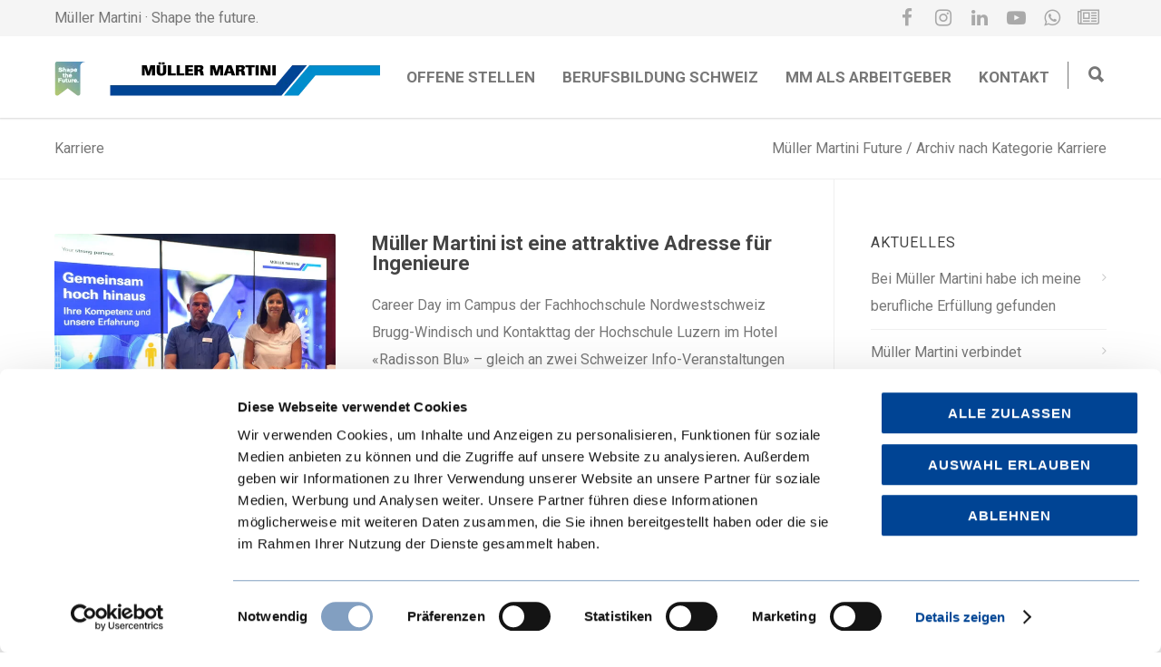

--- FILE ---
content_type: text/html; charset=UTF-8
request_url: https://future.mullermartini.com/category/karriere/
body_size: 15219
content:
<!doctype html>
<html lang="de">
<head>
<meta http-equiv="Content-Type" content="text/html; charset=UTF-8" />
<!-- Mobile Specific Metas & Favicons -->
<meta name="viewport" content="width=device-width, initial-scale=1, maximum-scale=1, user-scalable=0"><link rel="shortcut icon" href="https://future.mullermartini.com/wp-content/uploads/2022/02/icon-shape-the-future-152.png"><link rel="apple-touch-icon" href="https://future.mullermartini.com/wp-content/uploads/2022/02/icon-shape-the-future-57.png"><link rel="apple-touch-icon" sizes="120x120" href="https://future.mullermartini.com/wp-content/uploads/2022/02/icon-shape-the-future-120.png"><link rel="apple-touch-icon" sizes="76x76" href="https://future.mullermartini.com/wp-content/uploads/2022/02/icon-shape-the-future-76.png"><link rel="apple-touch-icon" sizes="152x152" href="https://future.mullermartini.com/wp-content/uploads/2022/02/icon-shape-the-future-152.png"><!-- WordPress Stuff -->
<script type="text/javascript" data-cookieconsent="ignore">
	window.dataLayer = window.dataLayer || [];

	function gtag() {
		dataLayer.push(arguments);
	}

	gtag("consent", "default", {
		ad_personalization: "denied",
		ad_storage: "denied",
		ad_user_data: "denied",
		analytics_storage: "denied",
		functionality_storage: "denied",
		personalization_storage: "denied",
		security_storage: "granted",
		wait_for_update: 500,
	});
	gtag("set", "ads_data_redaction", true);
	</script>
<script type="text/javascript"
		id="Cookiebot"
		src="https://consent.cookiebot.com/uc.js"
		data-implementation="wp"
		data-cbid="6963c9fa-c8c7-4b4b-b055-a9f48ba9ffb4"
							data-blockingmode="auto"
	></script>
                        <script>
                            /* You can add more configuration options to webfontloader by previously defining the WebFontConfig with your options */
                            if ( typeof WebFontConfig === "undefined" ) {
                                WebFontConfig = new Object();
                            }
                            WebFontConfig['google'] = {families: ['Roboto:100,300,400,500,700,900,100italic,300italic,400italic,500italic,700italic,900italic&subset=latin']};

                            (function() {
                                var wf = document.createElement( 'script' );
                                wf.src = 'https://future.mullermartini.com/wp-content/themes/unicon/framework/admin/ReduxCore/assets/js/webfont.js';
                                wf.type = 'text/javascript';
                                wf.async = 'true';
                                var s = document.getElementsByTagName( 'script' )[0];
                                s.parentNode.insertBefore( wf, s );
                            })();
                        </script>
                        <meta name='robots' content='index, follow, max-image-preview:large, max-snippet:-1, max-video-preview:-1' />

	<!-- This site is optimized with the Yoast SEO plugin v26.8 - https://yoast.com/product/yoast-seo-wordpress/ -->
	<title>Karriere Archive - Müller Martini Future</title>
	<link rel="canonical" href="https://future.mullermartini.com/category/karriere/" />
	<meta property="og:locale" content="de_DE" />
	<meta property="og:type" content="article" />
	<meta property="og:title" content="Karriere Archive - Müller Martini Future" />
	<meta property="og:url" content="https://future.mullermartini.com/category/karriere/" />
	<meta property="og:site_name" content="Müller Martini Future" />
	<meta name="twitter:card" content="summary_large_image" />
	<script type="application/ld+json" class="yoast-schema-graph">{"@context":"https://schema.org","@graph":[{"@type":"CollectionPage","@id":"https://future.mullermartini.com/category/karriere/","url":"https://future.mullermartini.com/category/karriere/","name":"Karriere Archive - Müller Martini Future","isPartOf":{"@id":"https://future.mullermartini.com/#website"},"primaryImageOfPage":{"@id":"https://future.mullermartini.com/category/karriere/#primaryimage"},"image":{"@id":"https://future.mullermartini.com/category/karriere/#primaryimage"},"thumbnailUrl":"https://future.mullermartini.com/wp-content/uploads/2022/06/career-day.jpg","breadcrumb":{"@id":"https://future.mullermartini.com/category/karriere/#breadcrumb"},"inLanguage":"de"},{"@type":"ImageObject","inLanguage":"de","@id":"https://future.mullermartini.com/category/karriere/#primaryimage","url":"https://future.mullermartini.com/wp-content/uploads/2022/06/career-day.jpg","contentUrl":"https://future.mullermartini.com/wp-content/uploads/2022/06/career-day.jpg","width":1200,"height":800,"caption":"Career Day - Luzern"},{"@type":"BreadcrumbList","@id":"https://future.mullermartini.com/category/karriere/#breadcrumb","itemListElement":[{"@type":"ListItem","position":1,"name":"Startseite","item":"https://future.mullermartini.com/"},{"@type":"ListItem","position":2,"name":"Karriere"}]},{"@type":"WebSite","@id":"https://future.mullermartini.com/#website","url":"https://future.mullermartini.com/","name":"Müller Martini Future","description":"Shape the Future – Berufsbildung und offene Stellen","publisher":{"@id":"https://future.mullermartini.com/#organization"},"potentialAction":[{"@type":"SearchAction","target":{"@type":"EntryPoint","urlTemplate":"https://future.mullermartini.com/?s={search_term_string}"},"query-input":{"@type":"PropertyValueSpecification","valueRequired":true,"valueName":"search_term_string"}}],"inLanguage":"de"},{"@type":"Organization","@id":"https://future.mullermartini.com/#organization","name":"Müller Martini AG","url":"https://future.mullermartini.com/","logo":{"@type":"ImageObject","inLanguage":"de","@id":"https://future.mullermartini.com/#/schema/logo/image/","url":"https://i0.wp.com/future.mullermartini.com/wp-content/uploads/2021/12/MM_Logo_mitSchutzraum_DINA4_RGB.jpg?fit=789%2C180&ssl=1","contentUrl":"https://i0.wp.com/future.mullermartini.com/wp-content/uploads/2021/12/MM_Logo_mitSchutzraum_DINA4_RGB.jpg?fit=789%2C180&ssl=1","width":789,"height":180,"caption":"Müller Martini AG"},"image":{"@id":"https://future.mullermartini.com/#/schema/logo/image/"},"sameAs":["https://www.facebook.com/mullermartiniberufsbildung/","https://www.instagram.com/mullermartiniberufsbildung/","https://www.linkedin.com/company/28139839/","https://www.youtube.com/user/muellermartini1"]}]}</script>
	<!-- / Yoast SEO plugin. -->


<link rel="alternate" type="application/rss+xml" title="Müller Martini Future &raquo; Feed" href="https://future.mullermartini.com/feed/" />
<link rel="alternate" type="application/rss+xml" title="Müller Martini Future &raquo; Karriere Kategorie-Feed" href="https://future.mullermartini.com/category/karriere/feed/" />
<style id='wp-img-auto-sizes-contain-inline-css' type='text/css'>
img:is([sizes=auto i],[sizes^="auto," i]){contain-intrinsic-size:3000px 1500px}
/*# sourceURL=wp-img-auto-sizes-contain-inline-css */
</style>
<style id='wp-emoji-styles-inline-css' type='text/css'>

	img.wp-smiley, img.emoji {
		display: inline !important;
		border: none !important;
		box-shadow: none !important;
		height: 1em !important;
		width: 1em !important;
		margin: 0 0.07em !important;
		vertical-align: -0.1em !important;
		background: none !important;
		padding: 0 !important;
	}
/*# sourceURL=wp-emoji-styles-inline-css */
</style>
<style id='wp-block-library-inline-css' type='text/css'>
:root{--wp-block-synced-color:#7a00df;--wp-block-synced-color--rgb:122,0,223;--wp-bound-block-color:var(--wp-block-synced-color);--wp-editor-canvas-background:#ddd;--wp-admin-theme-color:#007cba;--wp-admin-theme-color--rgb:0,124,186;--wp-admin-theme-color-darker-10:#006ba1;--wp-admin-theme-color-darker-10--rgb:0,107,160.5;--wp-admin-theme-color-darker-20:#005a87;--wp-admin-theme-color-darker-20--rgb:0,90,135;--wp-admin-border-width-focus:2px}@media (min-resolution:192dpi){:root{--wp-admin-border-width-focus:1.5px}}.wp-element-button{cursor:pointer}:root .has-very-light-gray-background-color{background-color:#eee}:root .has-very-dark-gray-background-color{background-color:#313131}:root .has-very-light-gray-color{color:#eee}:root .has-very-dark-gray-color{color:#313131}:root .has-vivid-green-cyan-to-vivid-cyan-blue-gradient-background{background:linear-gradient(135deg,#00d084,#0693e3)}:root .has-purple-crush-gradient-background{background:linear-gradient(135deg,#34e2e4,#4721fb 50%,#ab1dfe)}:root .has-hazy-dawn-gradient-background{background:linear-gradient(135deg,#faaca8,#dad0ec)}:root .has-subdued-olive-gradient-background{background:linear-gradient(135deg,#fafae1,#67a671)}:root .has-atomic-cream-gradient-background{background:linear-gradient(135deg,#fdd79a,#004a59)}:root .has-nightshade-gradient-background{background:linear-gradient(135deg,#330968,#31cdcf)}:root .has-midnight-gradient-background{background:linear-gradient(135deg,#020381,#2874fc)}:root{--wp--preset--font-size--normal:16px;--wp--preset--font-size--huge:42px}.has-regular-font-size{font-size:1em}.has-larger-font-size{font-size:2.625em}.has-normal-font-size{font-size:var(--wp--preset--font-size--normal)}.has-huge-font-size{font-size:var(--wp--preset--font-size--huge)}:root .has-text-align-center{text-align:center}:root .has-text-align-left{text-align:left}:root .has-text-align-right{text-align:right}.has-fit-text{white-space:nowrap!important}#end-resizable-editor-section{display:none}.aligncenter{clear:both}.items-justified-left{justify-content:flex-start}.items-justified-center{justify-content:center}.items-justified-right{justify-content:flex-end}.items-justified-space-between{justify-content:space-between}.screen-reader-text{word-wrap:normal!important;border:0;clip-path:inset(50%);height:1px;margin:-1px;overflow:hidden;padding:0;position:absolute;width:1px}.screen-reader-text:focus{background-color:#ddd;clip-path:none;color:#444;display:block;font-size:1em;height:auto;left:5px;line-height:normal;padding:15px 23px 14px;text-decoration:none;top:5px;width:auto;z-index:100000}html :where(.has-border-color){border-style:solid}html :where([style*=border-top-color]){border-top-style:solid}html :where([style*=border-right-color]){border-right-style:solid}html :where([style*=border-bottom-color]){border-bottom-style:solid}html :where([style*=border-left-color]){border-left-style:solid}html :where([style*=border-width]){border-style:solid}html :where([style*=border-top-width]){border-top-style:solid}html :where([style*=border-right-width]){border-right-style:solid}html :where([style*=border-bottom-width]){border-bottom-style:solid}html :where([style*=border-left-width]){border-left-style:solid}html :where(img[class*=wp-image-]){height:auto;max-width:100%}:where(figure){margin:0 0 1em}html :where(.is-position-sticky){--wp-admin--admin-bar--position-offset:var(--wp-admin--admin-bar--height,0px)}@media screen and (max-width:600px){html :where(.is-position-sticky){--wp-admin--admin-bar--position-offset:0px}}

/*# sourceURL=wp-block-library-inline-css */
</style><style id='global-styles-inline-css' type='text/css'>
:root{--wp--preset--aspect-ratio--square: 1;--wp--preset--aspect-ratio--4-3: 4/3;--wp--preset--aspect-ratio--3-4: 3/4;--wp--preset--aspect-ratio--3-2: 3/2;--wp--preset--aspect-ratio--2-3: 2/3;--wp--preset--aspect-ratio--16-9: 16/9;--wp--preset--aspect-ratio--9-16: 9/16;--wp--preset--color--black: #000000;--wp--preset--color--cyan-bluish-gray: #abb8c3;--wp--preset--color--white: #ffffff;--wp--preset--color--pale-pink: #f78da7;--wp--preset--color--vivid-red: #cf2e2e;--wp--preset--color--luminous-vivid-orange: #ff6900;--wp--preset--color--luminous-vivid-amber: #fcb900;--wp--preset--color--light-green-cyan: #7bdcb5;--wp--preset--color--vivid-green-cyan: #00d084;--wp--preset--color--pale-cyan-blue: #8ed1fc;--wp--preset--color--vivid-cyan-blue: #0693e3;--wp--preset--color--vivid-purple: #9b51e0;--wp--preset--gradient--vivid-cyan-blue-to-vivid-purple: linear-gradient(135deg,rgb(6,147,227) 0%,rgb(155,81,224) 100%);--wp--preset--gradient--light-green-cyan-to-vivid-green-cyan: linear-gradient(135deg,rgb(122,220,180) 0%,rgb(0,208,130) 100%);--wp--preset--gradient--luminous-vivid-amber-to-luminous-vivid-orange: linear-gradient(135deg,rgb(252,185,0) 0%,rgb(255,105,0) 100%);--wp--preset--gradient--luminous-vivid-orange-to-vivid-red: linear-gradient(135deg,rgb(255,105,0) 0%,rgb(207,46,46) 100%);--wp--preset--gradient--very-light-gray-to-cyan-bluish-gray: linear-gradient(135deg,rgb(238,238,238) 0%,rgb(169,184,195) 100%);--wp--preset--gradient--cool-to-warm-spectrum: linear-gradient(135deg,rgb(74,234,220) 0%,rgb(151,120,209) 20%,rgb(207,42,186) 40%,rgb(238,44,130) 60%,rgb(251,105,98) 80%,rgb(254,248,76) 100%);--wp--preset--gradient--blush-light-purple: linear-gradient(135deg,rgb(255,206,236) 0%,rgb(152,150,240) 100%);--wp--preset--gradient--blush-bordeaux: linear-gradient(135deg,rgb(254,205,165) 0%,rgb(254,45,45) 50%,rgb(107,0,62) 100%);--wp--preset--gradient--luminous-dusk: linear-gradient(135deg,rgb(255,203,112) 0%,rgb(199,81,192) 50%,rgb(65,88,208) 100%);--wp--preset--gradient--pale-ocean: linear-gradient(135deg,rgb(255,245,203) 0%,rgb(182,227,212) 50%,rgb(51,167,181) 100%);--wp--preset--gradient--electric-grass: linear-gradient(135deg,rgb(202,248,128) 0%,rgb(113,206,126) 100%);--wp--preset--gradient--midnight: linear-gradient(135deg,rgb(2,3,129) 0%,rgb(40,116,252) 100%);--wp--preset--font-size--small: 13px;--wp--preset--font-size--medium: 20px;--wp--preset--font-size--large: 36px;--wp--preset--font-size--x-large: 42px;--wp--preset--spacing--20: 0.44rem;--wp--preset--spacing--30: 0.67rem;--wp--preset--spacing--40: 1rem;--wp--preset--spacing--50: 1.5rem;--wp--preset--spacing--60: 2.25rem;--wp--preset--spacing--70: 3.38rem;--wp--preset--spacing--80: 5.06rem;--wp--preset--shadow--natural: 6px 6px 9px rgba(0, 0, 0, 0.2);--wp--preset--shadow--deep: 12px 12px 50px rgba(0, 0, 0, 0.4);--wp--preset--shadow--sharp: 6px 6px 0px rgba(0, 0, 0, 0.2);--wp--preset--shadow--outlined: 6px 6px 0px -3px rgb(255, 255, 255), 6px 6px rgb(0, 0, 0);--wp--preset--shadow--crisp: 6px 6px 0px rgb(0, 0, 0);}:where(body) { margin: 0; }:where(.is-layout-flex){gap: 0.5em;}:where(.is-layout-grid){gap: 0.5em;}body .is-layout-flex{display: flex;}.is-layout-flex{flex-wrap: wrap;align-items: center;}.is-layout-flex > :is(*, div){margin: 0;}body .is-layout-grid{display: grid;}.is-layout-grid > :is(*, div){margin: 0;}body{padding-top: 0px;padding-right: 0px;padding-bottom: 0px;padding-left: 0px;}a:where(:not(.wp-element-button)){text-decoration: underline;}:root :where(.wp-element-button, .wp-block-button__link){background-color: #32373c;border-width: 0;color: #fff;font-family: inherit;font-size: inherit;font-style: inherit;font-weight: inherit;letter-spacing: inherit;line-height: inherit;padding-top: calc(0.667em + 2px);padding-right: calc(1.333em + 2px);padding-bottom: calc(0.667em + 2px);padding-left: calc(1.333em + 2px);text-decoration: none;text-transform: inherit;}.has-black-color{color: var(--wp--preset--color--black) !important;}.has-cyan-bluish-gray-color{color: var(--wp--preset--color--cyan-bluish-gray) !important;}.has-white-color{color: var(--wp--preset--color--white) !important;}.has-pale-pink-color{color: var(--wp--preset--color--pale-pink) !important;}.has-vivid-red-color{color: var(--wp--preset--color--vivid-red) !important;}.has-luminous-vivid-orange-color{color: var(--wp--preset--color--luminous-vivid-orange) !important;}.has-luminous-vivid-amber-color{color: var(--wp--preset--color--luminous-vivid-amber) !important;}.has-light-green-cyan-color{color: var(--wp--preset--color--light-green-cyan) !important;}.has-vivid-green-cyan-color{color: var(--wp--preset--color--vivid-green-cyan) !important;}.has-pale-cyan-blue-color{color: var(--wp--preset--color--pale-cyan-blue) !important;}.has-vivid-cyan-blue-color{color: var(--wp--preset--color--vivid-cyan-blue) !important;}.has-vivid-purple-color{color: var(--wp--preset--color--vivid-purple) !important;}.has-black-background-color{background-color: var(--wp--preset--color--black) !important;}.has-cyan-bluish-gray-background-color{background-color: var(--wp--preset--color--cyan-bluish-gray) !important;}.has-white-background-color{background-color: var(--wp--preset--color--white) !important;}.has-pale-pink-background-color{background-color: var(--wp--preset--color--pale-pink) !important;}.has-vivid-red-background-color{background-color: var(--wp--preset--color--vivid-red) !important;}.has-luminous-vivid-orange-background-color{background-color: var(--wp--preset--color--luminous-vivid-orange) !important;}.has-luminous-vivid-amber-background-color{background-color: var(--wp--preset--color--luminous-vivid-amber) !important;}.has-light-green-cyan-background-color{background-color: var(--wp--preset--color--light-green-cyan) !important;}.has-vivid-green-cyan-background-color{background-color: var(--wp--preset--color--vivid-green-cyan) !important;}.has-pale-cyan-blue-background-color{background-color: var(--wp--preset--color--pale-cyan-blue) !important;}.has-vivid-cyan-blue-background-color{background-color: var(--wp--preset--color--vivid-cyan-blue) !important;}.has-vivid-purple-background-color{background-color: var(--wp--preset--color--vivid-purple) !important;}.has-black-border-color{border-color: var(--wp--preset--color--black) !important;}.has-cyan-bluish-gray-border-color{border-color: var(--wp--preset--color--cyan-bluish-gray) !important;}.has-white-border-color{border-color: var(--wp--preset--color--white) !important;}.has-pale-pink-border-color{border-color: var(--wp--preset--color--pale-pink) !important;}.has-vivid-red-border-color{border-color: var(--wp--preset--color--vivid-red) !important;}.has-luminous-vivid-orange-border-color{border-color: var(--wp--preset--color--luminous-vivid-orange) !important;}.has-luminous-vivid-amber-border-color{border-color: var(--wp--preset--color--luminous-vivid-amber) !important;}.has-light-green-cyan-border-color{border-color: var(--wp--preset--color--light-green-cyan) !important;}.has-vivid-green-cyan-border-color{border-color: var(--wp--preset--color--vivid-green-cyan) !important;}.has-pale-cyan-blue-border-color{border-color: var(--wp--preset--color--pale-cyan-blue) !important;}.has-vivid-cyan-blue-border-color{border-color: var(--wp--preset--color--vivid-cyan-blue) !important;}.has-vivid-purple-border-color{border-color: var(--wp--preset--color--vivid-purple) !important;}.has-vivid-cyan-blue-to-vivid-purple-gradient-background{background: var(--wp--preset--gradient--vivid-cyan-blue-to-vivid-purple) !important;}.has-light-green-cyan-to-vivid-green-cyan-gradient-background{background: var(--wp--preset--gradient--light-green-cyan-to-vivid-green-cyan) !important;}.has-luminous-vivid-amber-to-luminous-vivid-orange-gradient-background{background: var(--wp--preset--gradient--luminous-vivid-amber-to-luminous-vivid-orange) !important;}.has-luminous-vivid-orange-to-vivid-red-gradient-background{background: var(--wp--preset--gradient--luminous-vivid-orange-to-vivid-red) !important;}.has-very-light-gray-to-cyan-bluish-gray-gradient-background{background: var(--wp--preset--gradient--very-light-gray-to-cyan-bluish-gray) !important;}.has-cool-to-warm-spectrum-gradient-background{background: var(--wp--preset--gradient--cool-to-warm-spectrum) !important;}.has-blush-light-purple-gradient-background{background: var(--wp--preset--gradient--blush-light-purple) !important;}.has-blush-bordeaux-gradient-background{background: var(--wp--preset--gradient--blush-bordeaux) !important;}.has-luminous-dusk-gradient-background{background: var(--wp--preset--gradient--luminous-dusk) !important;}.has-pale-ocean-gradient-background{background: var(--wp--preset--gradient--pale-ocean) !important;}.has-electric-grass-gradient-background{background: var(--wp--preset--gradient--electric-grass) !important;}.has-midnight-gradient-background{background: var(--wp--preset--gradient--midnight) !important;}.has-small-font-size{font-size: var(--wp--preset--font-size--small) !important;}.has-medium-font-size{font-size: var(--wp--preset--font-size--medium) !important;}.has-large-font-size{font-size: var(--wp--preset--font-size--large) !important;}.has-x-large-font-size{font-size: var(--wp--preset--font-size--x-large) !important;}
/*# sourceURL=global-styles-inline-css */
</style>

<style id='classic-theme-styles-inline-css' type='text/css'>
.wp-block-button__link{background-color:#32373c;border-radius:9999px;box-shadow:none;color:#fff;font-size:1.125em;padding:calc(.667em + 2px) calc(1.333em + 2px);text-decoration:none}.wp-block-file__button{background:#32373c;color:#fff}.wp-block-accordion-heading{margin:0}.wp-block-accordion-heading__toggle{background-color:inherit!important;color:inherit!important}.wp-block-accordion-heading__toggle:not(:focus-visible){outline:none}.wp-block-accordion-heading__toggle:focus,.wp-block-accordion-heading__toggle:hover{background-color:inherit!important;border:none;box-shadow:none;color:inherit;padding:var(--wp--preset--spacing--20,1em) 0;text-decoration:none}.wp-block-accordion-heading__toggle:focus-visible{outline:auto;outline-offset:0}
/*# sourceURL=https://future.mullermartini.com/wp-content/plugins/gutenberg/build/styles/block-library/classic.min.css */
</style>
<link rel='stylesheet' id='contact-form-7-css' href='https://future.mullermartini.com/wp-content/plugins/contact-form-7/includes/css/styles.css?ver=6.1.4' type='text/css' media='all' />
<link rel='stylesheet' id='ppress-frontend-css' href='https://future.mullermartini.com/wp-content/plugins/wp-user-avatar/assets/css/frontend.min.css?ver=4.16.9' type='text/css' media='all' />
<link rel='stylesheet' id='ppress-flatpickr-css' href='https://future.mullermartini.com/wp-content/plugins/wp-user-avatar/assets/flatpickr/flatpickr.min.css?ver=4.16.9' type='text/css' media='all' />
<link rel='stylesheet' id='ppress-select2-css' href='https://future.mullermartini.com/wp-content/plugins/wp-user-avatar/assets/select2/select2.min.css?ver=6.9' type='text/css' media='all' />
<link rel='stylesheet' id='wppopups-base-css' href='https://future.mullermartini.com/wp-content/plugins/wp-popups-lite/src/assets/css/wppopups-base.css?ver=2.2.0.3' type='text/css' media='all' />
<link rel='stylesheet' id='parent-style-css' href='https://future.mullermartini.com/wp-content/themes/unicon/style.css?ver=6.9' type='text/css' media='all' />
<link rel='stylesheet' id='stylesheet-css' href='https://future.mullermartini.com/wp-content/themes/unicon-child/style.css?ver=1' type='text/css' media='all' />
<link rel='stylesheet' id='js_composer_front-css' href='https://future.mullermartini.com/wp-content/plugins/js_composer/assets/css/js_composer.min.css?ver=8.7.2' type='text/css' media='all' />
<link rel='stylesheet' id='shortcodes-css' href='https://future.mullermartini.com/wp-content/themes/unicon/framework/css/shortcodes.css?ver=6.9' type='text/css' media='all' />
<link rel='stylesheet' id='responsive-css' href='https://future.mullermartini.com/wp-content/themes/unicon/framework/css/responsive.css?ver=6.9' type='text/css' media='all' />
<script type="text/javascript" src="https://future.mullermartini.com/wp-includes/js/jquery/jquery.min.js?ver=3.7.1" id="jquery-core-js"></script>
<script type="text/javascript" src="https://future.mullermartini.com/wp-includes/js/jquery/jquery-migrate.min.js?ver=3.4.1" id="jquery-migrate-js"></script>
<script type="text/javascript" src="https://future.mullermartini.com/wp-content/plugins/wp-user-avatar/assets/flatpickr/flatpickr.min.js?ver=4.16.9" id="ppress-flatpickr-js"></script>
<script type="text/javascript" src="https://future.mullermartini.com/wp-content/plugins/wp-user-avatar/assets/select2/select2.min.js?ver=4.16.9" id="ppress-select2-js"></script>
<script></script><link rel="https://api.w.org/" href="https://future.mullermartini.com/wp-json/" /><link rel="alternate" title="JSON" type="application/json" href="https://future.mullermartini.com/wp-json/wp/v2/categories/2750" /><link rel="EditURI" type="application/rsd+xml" title="RSD" href="https://future.mullermartini.com/xmlrpc.php?rsd" />
<meta name="generator" content="WordPress 6.9" />
<style type="text/css">
body{font:400 16px Roboto,Arial,Helvetica,sans-serif;color:#777777;line-height:1.9;}.wrapall,.boxed-layout{background-color:#ffffff;}body.page-template-page-blank-php{background:#ffffff !important;}h1,.title-h1{font:700 24px Roboto,Arial,Helvetica,sans-serif;color:#333333;}h2{font:700 24px Roboto,Arial,Helvetica,sans-serif;color:#333333;}h3{font:700 24px Roboto,Arial,Helvetica,sans-serif;color:#333333;}h4{font:700 24px Roboto,Arial,Helvetica,sans-serif;color:#333333;}h5{font:700 24px Roboto,Arial,Helvetica,sans-serif;color:#333333;}h6{font:700 18px Roboto,Arial,Helvetica,sans-serif;color:#333333;}.title{font-family:'Roboto',Arial,Helvetica,sans-serif;}h1 a,h2 a,h3 a,h4 a,h5 a,h6 a{font-weight:inherit;color:inherit;}h1 a:hover,h2 a:hover,h3 a:hover,h4 a:hover,h5 a:hover,h6 a:hover,a:hover h1,a:hover h2,a:hover h3,a:hover h4,a:hover h5,a:hover h6{color:#333333;}a{color:#9cce77;}a:hover{color:#333333;}input[type='text'],input[type='password'],input[type='email'],input[type='tel'],input[type='date'],input[type='number'],textarea,select{font-family:Roboto,Arial,Helvetica,sans-serif;font-size:16px;}#sidebar .widget h3{font:400 16px Roboto,Arial,Helvetica,sans-serif;color:#444444;}.container .twelve.alt.sidebar-right,.container .twelve.alt.sidebar-left,#sidebar.sidebar-right #sidebar-widgets,#sidebar.sidebar-left #sidebar-widgets{border-color:#efefef;}#topbar{background:#f5f5f5;color:#777777;}#topbar a{color:#777777;}#topbar a:hover{color:#9cce77;}@media only screen and (max-width:767px){#topbar .topbar-col1{background:#f5f5f5;}} #navigation > ul > li > a{font:700 17px Roboto,Arial,Helvetica,sans-serif;color:#777777;}#navigation > ul > li:hover > a,#navigation > ul > li > a:hover{color:#9cce77;}#navigation li.current-menu-item > a:hover,#navigation li.current-page-ancestor > a:hover,#navigation li.current-menu-ancestor > a:hover,#navigation li.current-menu-parent > a:hover,#navigation li.current_page_ancestor > a:hover,#navigation > ul > li.sfHover > a{color:#9cce77;}#navigation li.current-menu-item > a,#navigation li.current-page-ancestor > a,#navigation li.current-menu-ancestor > a,#navigation li.current-menu-parent > a,#navigation li.current_page_ancestor > a{color:#9cce77;}#navigation ul li:hover{border-color:#9cce77;}#navigation li.current-menu-item,#navigation li.current-page-ancestor,#navigation li.current-menu-ancestor,#navigation li.current-menu-parent,#navigation li.current_page_ancestor{border-color:#9cce77;}#navigation .sub-menu{background:#ffffff;}#navigation .sub-menu li a{font:500 16px Roboto,Arial,Helvetica,sans-serif;color:#777777;}#navigation .sub-menu li a:hover{color:#9cce77;}#navigation .sub-menu li.current_page_item > a,#navigation .sub-menu li.current_page_item > a:hover,#navigation .sub-menu li.current-menu-item > a,#navigation .sub-menu li.current-menu-item > a:hover,#navigation .sub-menu li.current-page-ancestor > a,#navigation .sub-menu li.current-page-ancestor > a:hover,#navigation .sub-menu li.current-menu-ancestor > a,#navigation .sub-menu li.current-menu-ancestor > a:hover,#navigation .sub-menu li.current-menu-parent > a,#navigation .sub-menu li.current-menu-parent > a:hover,#navigation .sub-menu li.current_page_ancestor > a,#navigation .sub-menu li.current_page_ancestor > a:hover{color:#9cce77;}#navigation .sub-menu li a,#navigation .sub-menu ul li a{border-color:#efefef;}#navigation > ul > li.megamenu > ul.sub-menu{background:#ffffff;border-color:#9cce77;}#navigation > ul > li.megamenu > ul > li{border-right-color:#efefef !important;}#navigation > ul > li.megamenu ul li a{color:#777777;}#navigation > ul > li.megamenu > ul > li > a{color:#777777;}#navigation > ul > li.megamenu > ul ul li a:hover,#header #navigation > ul > li.megamenu > ul ul li.current-menu-item a{color:#9cce77 !important;background-color:#efefef !important;} #search-btn,#shopping-btn,#close-search-btn{color:#777777;}#search-btn:hover,#shopping-btn:hover,#close-search-btn:hover{color:#9cce77;}#slogan{font:400 20px Open Sans,Arial,Helvetica,sans-serif;color:#777777;margin-top:34px;} #mobile-navigation{background:#ffffff;}#mobile-navigation ul li a{font:500 16px Roboto,Arial,Helvetica,sans-serif;color:#777777;border-bottom-color:#efefef !important;}#mobile-navigation ul li a:hover,#mobile-navigation ul li a:hover [class^='fa-'],#mobile-navigation li.open > a,#mobile-navigation ul li.current-menu-item > a,#mobile-navigation ul li.current-menu-ancestor > a{color:#9cce77;}body #mobile-navigation li.open > a [class^='fa-']{color:#9cce77;}#mobile-navigation form,#mobile-navigation form input{background:#cccccc;color:#777777;}#mobile-navigation form:before{color:#777777;}#mobile-header{background:#ffffff;height:90px;}#mobile-navigation-btn,#mobile-cart-btn,#mobile-shopping-btn{color:#777777;line-height:90px;}#mobile-navigation-btn:hover,#mobile-cart-btn:hover,#mobile-shopping-btn:hover{color:#9cce77;}#mobile-header .logo{margin-top:28px;} #header.header-v1{height:90px;background:#ffffff;}.header-v1 .logo{margin-top:28px;}.header-v1 #navigation > ul > li{height:90px;padding-top:35px;}.header-v1 #navigation .sub-menu{top:90px;}.header-v1 .header-icons-divider{line-height:90px;background:#777777;}#header.header-v1 .widget_shopping_cart{top:90px;}.header-v1 #search-btn,.header-v1 #close-search-btn,.header-v1 #shopping-btn{line-height:90px;}.header-v1 #search-top,.header-v1 #search-top input{height:90px;}.header-v1 #search-top input{color:#666666;font-family:Roboto,Arial,Helvetica,sans-serif;} #header.header-v3{background:#ffffff;}.header-v3 .navigation-wrap{background:#ffffff;border-top:1px solid #777777;}.header-v3 .logo{margin-top:30px;margin-bottom:30px;} #header.header-v4{background:#ffffff;}.header-v4 .navigation-wrap{background:#ffffff;border-top:1px solid #777777;}.header-v4 .logo{margin-top:30px;margin-bottom:30px;} #transparentimage{padding:90px 0 0 0;}.header-is-transparent #mobile-navigation{top:90px;} .stuck{background:#ffffff;} .titlebar h1,.title-h1{font:400 16px Roboto,Arial,Helvetica,sans-serif;color:#777777;}#fulltitle{background:#ffffff;border-bottom:1px solid #efefef;}#breadcrumbs{margin-top:0;}#breadcrumbs,#breadcrumbs a{font:400 16px Roboto,Arial,Helvetica,sans-serif;color:#777777;}#breadcrumbs a:hover{color:#004494;}#fullimagecenter h1,#transparentimage h1,#fullimagecenter .title-h1,#transparentimage .title-h1{font:700 42px Roboto,Arial,Helvetica,sans-serif;color:#ffffff;text-transform:uppercase;letter-spacing:1px;text-align:center;} #footer .widget h3{font:700 16px Roboto,Arial,Helvetica,sans-serif;color:#777777;}#footer{color:#777777;border-top:0 solid #ffffff;}#footer{background-color:#efefef;}#footer a,#footer .widget ul li:after{color:#777777;}#footer a:hover,#footer .widget ul li:hover:after{color:#9cce77;}#footer .widget ul li{border-bottom-color:#ffffff;} #copyright{background:#9cce77;color:#ffffff;}#copyright a{color:#ffffff;}#copyright a:hover{color:#dddddd;} .highlight{color:#9cce77 !important;}::selection{background:#9cce77;}::-moz-selection{background:#9cce77;}#shopping-btn span{background:#9cce77;}.blog-page .post h1 a:hover,.blog-page .post h2 a:hover{color:#9cce77;}.entry-image .entry-overlay{background:#9cce77;}.entry-quote a:hover{background:#9cce77;}.entry-link a:hover{background:#9cce77;}.blog-single .entry-tags a:hover{color:#9cce77;}.sharebox ul li a:hover{color:#9cce77;}.commentlist li.bypostauthor .comment-text{border-color:#9cce77;}#pagination .current a{background:#9cce77;}#filters ul li a:hover{color:#9cce77;}#filters ul li a.active{color:#9cce77;}#back-to-top a:hover{background-color:#9cce77;}#sidebar .widget ul li a:hover{color:#9cce77;}#sidebar .widget ul li:hover:after{color:#9cce77;}.widget_tag_cloud a:hover,.widget_product_tag_cloud a:hover{background:#9cce77;border-color:#9cce77;}.widget_portfolio .portfolio-widget-item .portfolio-overlay{background:#9cce77;}#sidebar .widget_nav_menu ul li a:hover{color:#9cce77;}#footer .widget_tag_cloud a:hover,#footer .widget_product_tag_cloud a:hover{background:#9cce77;border-color:#9cce77;} .box.style-2{border-top-color:#9cce77;}.box.style-4{border-color:#9cce77;}.box.style-6{background:#9cce77;}a.button,input[type=submit],button,.minti_button{background:#9cce77;border-color:#9cce77;}a.button.color-2{color:#9cce77;border-color:#9cce77;}a.button.color-3{background:#9cce77;border-color:#9cce77;}a.button.color-9{color:#9cce77;}a.button.color-6:hover{background:#9cce77;border-color:#9cce77;}a.button.color-7:hover{background:#9cce77;border-color:#9cce77;}.counter-number{color:#9cce77;}.divider-title.align-center:after,.divider-title.align-left:after{background-color:#9cce77}.divider5{border-bottom-color:#9cce77;}.dropcap.dropcap-circle{background-color:#9cce77;}.dropcap.dropcap-box{background-color:#9cce77;}.dropcap.dropcap-color{color:#9cce77;}.toggle .toggle-title.active,.color-light .toggle .toggle-title.active{background:#9cce77;border-color:#9cce77;}.iconbox-style-1.icon-color-accent i.boxicon,.iconbox-style-2.icon-color-accent i.boxicon,.iconbox-style-3.icon-color-accent i.boxicon,.iconbox-style-8.icon-color-accent i.boxicon,.iconbox-style-9.icon-color-accent i.boxicon{color:#9cce77!important;}.iconbox-style-4.icon-color-accent i.boxicon,.iconbox-style-5.icon-color-accent i.boxicon,.iconbox-style-6.icon-color-accent i.boxicon,.iconbox-style-7.icon-color-accent i.boxicon,.flip .icon-color-accent.card .back{background:#9cce77;}.latest-blog .blog-item .blog-overlay{background:#9cce77;}.latest-blog .blog-item .blog-pic i{color:#9cce77;}.latest-blog .blog-item h4 a:hover{color:#9cce77;}.progressbar .progress-percentage{background:#9cce77;}.wpb_widgetised_column .widget ul li a:hover{color:#9cce77;}.wpb_widgetised_column .widget ul li:hover:after{color:#9cce77;}.wpb_accordion .wpb_accordion_wrapper .ui-state-active .ui-icon{background-color:#9cce77;}.wpb_accordion .wpb_accordion_wrapper .ui-state-active.wpb_accordion_header a{color:#9cce77;}.wpb_accordion .wpb_accordion_wrapper .wpb_accordion_header a:hover,.wpb_accordion .wpb_accordion_wrapper .wpb_accordion_header a:hover .ui-state-default .ui-icon{color:#9cce77;}.wpb_accordion .wpb_accordion_wrapper .wpb_accordion_header:hover .ui-icon{background-color:#9cce77!important;}.wpb_content_element.wpb_tabs .wpb_tabs_nav li.ui-tabs-active{border-bottom-color:#9cce77;}.portfolio-item h4 a:hover{color:#9cce77;}.portfolio-filters ul li a:hover{color:#9cce77;}.portfolio-filters ul li a.active{color:#9cce77;}.portfolio-overlay-icon .portfolio-overlay{background:#9cce77;}.portfolio-overlay-icon i{color:#9cce77;}.portfolio-overlay-effect .portfolio-overlay{background:#9cce77;}.portfolio-overlay-name .portfolio-overlay{background:#9cce77;}.portfolio-detail-attributes ul li a:hover{color:#9cce77;}a.catimage:hover .catimage-text{background:#9cce77;} .products li h3{font:400 16px Roboto,Arial,Helvetica,sans-serif;color:#777777;}.woocommerce .button.checkout-button{background:#9cce77;border-color:#9cce77;}.woocommerce .products .onsale{background:#9cce77;}.product .onsale{background:#9cce77;}button.single_add_to_cart_button:hover{background:#9cce77;}.woocommerce-tabs > ul > li.active a{color:#9cce77;border-bottom-color:#9cce77;}p.stars a:hover{background:#9cce77;}p.stars a.active,p.stars a.active:after{background:#9cce77;}.product_list_widget a{color:#9cce77;}.woocommerce .widget_layered_nav li.chosen a{color:#9cce77!important;}.woocommerce .widget_product_categories > ul > li.current-cat > a{color:#9cce77!important;}.woocommerce .widget_product_categories > ul > li.current-cat:after{color:#9cce77!important;}.woocommerce-message{background:#9cce77;}.bbp-topics-front ul.super-sticky .bbp-topic-title:before,.bbp-topics ul.super-sticky .bbp-topic-title:before,.bbp-topics ul.sticky .bbp-topic-title:before,.bbp-forum-content ul.sticky .bbp-topic-title:before{color:#9cce77!important;}#subscription-toggle a:hover{background:#9cce77;}.bbp-pagination-links span.current{background:#9cce77;}div.wpcf7-mail-sent-ok,div.wpcf7-mail-sent-ng,div.wpcf7-spam-blocked,div.wpcf7-validation-errors{background:#9cce77;}.wpcf7-not-valid{border-color:#9cce77 !important;}.products .button.add_to_cart_button{color:#9cce77!important;}.minti_list.color-accent li:before{color:#9cce77!important;}.blogslider_text .post-categories li a{background-color:#9cce77;}.minti_zooming_slider .flex-control-nav li .minti_zooming_slider_ghost{background-color:#9cce77;}.minti_carousel.pagination_numbers .owl-dots .owl-dot.active{background-color:#9cce77;}.wpb_content_element.wpb_tour .wpb_tabs_nav li.ui-tabs-active,.color-light .wpb_content_element.wpb_tour .wpb_tabs_nav li.ui-tabs-active{background-color:#9cce77;}.masonry_icon i{color:#9cce77;}.woocommerce-MyAccount-navigation-link.is-active a{color:#9cce77;} .font-special,.button,.counter-title,h6,.wpb_accordion .wpb_accordion_wrapper .wpb_accordion_header a,.pricing-plan .pricing-plan-head h3,a.catimage,.divider-title,button,input[type='submit'],input[type='reset'],input[type='button'],.vc_pie_chart h4,.page-404 h3,.minti_masonrygrid_item h4{font-family:'Roboto',Arial,Helvetica,sans-serif;}.ui-helper-reset{line-height:1.9;} #header #navigation > ul > li > a{text-transform:uppercase;}#footer .widget h3{text-transform:uppercase;letter-spacing:1px;}#sidebar .widget h3{text-transform:uppercase;letter-spacing:1px;}#header #navigation > ul > li.megamenu > ul > li > a{letter-spacing:1px;font-size:14px;}#header #navigation > li > a{text-transform:uppercase;letter-spacing:1px;}.postid-4815 .portfolio-detail-title,.postid-4770 .portfolio-detail-title{display:none;}h6{font-weight:700;letter-spacing:1px;text-transform:uppercase;}.font-special{text-transform:uppercase;}.wpb_accordion .wpb_accordion_wrapper .wpb_accordion_header a{text-transform:uppercase;}.pricing-plan .pricing-plan-head h3{text-transform:uppercase;font-size:16px;}.pricing-plan .pricing-price span.pricing-amount{font-size:42px;font-weight:300;}.customclass1 .social-icon a{background:#efefef;color:#333333;}.customclass1 .social-icon a:hover{background:#1cbac8;color:#ffffff;}@media only screen and (max-width:959px){@media only screen and (-webkit-min-device-pixel-ratio:1),only screen and (min-device-pixel-ratio:1){.fontweight-300{font-weight:400 !important;}}}@media (max-width:768px){.hideundertablet{display:none;}}.features-box img{border-radius:4px;box-shadow:0 2px 0 0 rgba(0,0,0,.03);margin-bottom:-20px;}.borderbutton a{border:1px solid #1cbac8 !important;padding:10px 20px !important;margin-top:-11px !important;border-radius:3px;margin-right:15px !important;margin-left:5px !important;color:#1cbac8 !important;}.borderbutton a:hover{background:#333333 !important;border-color:#333333 !important;color:#ffffff !important;}#header.header-transparent .borderbutton a{border:1px solid rgba(255,255,255,0.5) !important;color:#ffffff !important;}.tp-caption a{color:#222222;border-bottom:4px solid #1cbac8;}.tp-caption a:hover{color:#1cbac8;border-bottom-color:transparent;}.no-transform{text-transform:none;}@media only screen and (max-width:959px){#header,.sticky-wrapper{display:none;}#mobile-header{display:inherit}}
</style><meta name="generator" content="Powered by WPBakery Page Builder - drag and drop page builder for WordPress."/>
		<style type="text/css" id="wp-custom-css">
			.member .member-content {
    border-top: 1px solid rgba(130,130,130,0.14);
    border-bottom: 0px solid rgba(130,130,130,0.14);
    padding: 0px 0 20px 0 !important;
    margin: 0;
}

.member .social-icons {
    margin: 0px 0 0 0;
    list-style: none;
}

div.wpforms-container-full .wpforms-form input[type=submit], div.wpforms-container-full .wpforms-form button[type=submit], div.wpforms-container-full .wpforms-form .wpforms-page-button {
    font-size: 11px;
		background-color: #9cce77;
		color: #ffffff;
    line-height: 1;
    letter-spacing: 1px;
    text-transform: uppercase;
    font-weight: 700;
    padding: 9px 14px 9px 14px;
		
}

#wpforms-submit-18220:hover {
		background: #333333; 
		color: #ffffff;
		border: 1px solid #333333; 
}		</style>
		<noscript><style> .wpb_animate_when_almost_visible { opacity: 1; }</style></noscript></head>

<body class="archive category category-karriere category-2750 wp-theme-unicon wp-child-theme-unicon-child smooth-scroll wpb-js-composer js-comp-ver-8.7.2 vc_responsive" itemscope itemtype="https://schema.org/WebPage">
		<div class="site-wrapper wrapall">

	<div id="topbar" class="header-v2 clearfix">
	<div class="container">

		<div class="sixteen columns">

			<div class="topbar-col1">
									Müller Martini · Shape the future.							</div>

			<div class="topbar-col2">
									
<div class="social-icons clearfix">
	<ul>
							<li><a href="https://www.facebook.com/mullermartiniberufsbildung/" target="_blank" title="Facebook"><i class="fa fa-facebook"></i></a></li>
															<li><a href="https://www.instagram.com/mullermartiniag/" target="_blank" title="Instagram"><i class="fa fa-instagram"></i></a></li>
							<li><a href="https://ch.linkedin.com/company/muller-martini-group" target="_blank" title="LinkedIn"><i class="fa fa-linkedin"></i></a></li>
																															<li><a href="https://www.youtube.com/channel/UClqjPOkAK2SJuwpGFPvmECg" target="_blank" title="YouTube"><i class="fa fa-youtube-play"></i></a></li>
							<li><a href="https://wa.me/+41796316246" target="_blank" title="Whatsapp"><i class="fa fa-whatsapp"></i></a></li>
							<li><a href="https://future.mullermartini.com/aktuelles/" target="_blank" title="Aktuelles"><i class="fa fa-newspaper-o"></i></a></li>
			</ul>
</div>							</div>
			
		</div>
		
	</div>
</div>

<header id="header" class="header header-v1 clearfix">
		
	<div class="container">
	
		<div id="logo-navigation" class="sixteen columns">
			
			<div id="logo" class="logo">
									<a href="https://future.mullermartini.com/"><img src="https://future.mullermartini.com/wp-content/uploads/2022/02/logo-mmshtf.png" alt="Müller Martini Future" class="logo_standard" /></a>
										<a href="https://future.mullermartini.com/"><img src="https://future.mullermartini.com/wp-content/uploads/2022/02/logo-mmshtf@2x.png" width="359" height="38" alt="Müller Martini Future" class="logo_retina" /></a>												</div>

			<div id="navigation" class="clearfix">			
				<div class="header-icons">
									<div class="header-icons-divider"></div>
													<a href="#" id="search-btn"><i class="icon-minti-search"></i></a>
								
								</div>	

				<ul id="nav" class="menu"><li id="menu-item-18717" class="menu-item menu-item-type-post_type menu-item-object-page menu-item-18717"><a href="https://future.mullermartini.com/offene-stellen/">Offene Stellen</a></li>
<li id="menu-item-18720" class="megamenu column-4 menu-item menu-item-type-post_type menu-item-object-page menu-item-has-children menu-item-18720"><a href="https://future.mullermartini.com/berufsbildung-schweiz/">Berufsbildung Schweiz</a>
<ul class="sub-menu">
	<li id="menu-item-18721" class="menu-item menu-item-type-post_type menu-item-object-page menu-item-has-children menu-item-18721"><a href="https://future.mullermartini.com/hasle/">Hasle</a>
	<ul class="sub-menu">
		<li id="menu-item-18722" class="menu-item menu-item-type-post_type menu-item-object-page menu-item-18722"><a href="https://future.mullermartini.com/anlagen-und-apparatebauer-in-efz/">Anlagen- und Apparatebauer/-in EFZ</a></li>
		<li id="menu-item-18724" class="menu-item menu-item-type-post_type menu-item-object-page menu-item-18724"><a href="https://future.mullermartini.com/polymechaniker-in-efz-2/">Polymechaniker/-in EFZ</a></li>
		<li id="menu-item-18725" class="menu-item menu-item-type-post_type menu-item-object-page menu-item-18725"><a href="https://future.mullermartini.com/produktionsmechaniker-in-efz/">Produktionsmechaniker/-in EFZ</a></li>
	</ul>
</li>
	<li id="menu-item-18746" class="menu-item menu-item-type-custom menu-item-object-custom menu-item-has-children menu-item-18746"><a href="https://www.future.mullermartini.com/hasle/">Hasle</a>
	<ul class="sub-menu">
		<li id="menu-item-18723" class="menu-item menu-item-type-post_type menu-item-object-page menu-item-18723"><a href="https://future.mullermartini.com/logistiker-in-efz/">Logistiker/-in EFZ</a></li>
		<li id="menu-item-18727" class="menu-item menu-item-type-post_type menu-item-object-page menu-item-18727"><a href="https://future.mullermartini.com/schnupperlehre-hasle/">Schnupperlehre Hasle</a></li>
		<li id="menu-item-18726" class="menu-item menu-item-type-post_type menu-item-object-page menu-item-18726"><a href="https://future.mullermartini.com/lehrstellen-hasle/">Lehrstellen Hasle</a></li>
	</ul>
</li>
	<li id="menu-item-18728" class="menu-item menu-item-type-post_type menu-item-object-page menu-item-has-children menu-item-18728"><a href="https://future.mullermartini.com/zofingen/">Zofingen</a>
	<ul class="sub-menu">
		<li id="menu-item-18729" class="menu-item menu-item-type-post_type menu-item-object-page menu-item-18729"><a href="https://future.mullermartini.com/automatiker-in-efz/">Automatiker/-in EFZ</a></li>
		<li id="menu-item-18730" class="menu-item menu-item-type-post_type menu-item-object-page menu-item-18730"><a href="https://future.mullermartini.com/fachmann-frau-betreuung-efz/">Fachperson Betreuung EFZ</a></li>
		<li id="menu-item-20928" class="menu-item menu-item-type-post_type menu-item-object-page menu-item-20928"><a href="https://future.mullermartini.com/fachmann-frau-betriebsunterhalt-efz/">Fachmann/-frau Betriebsunterhalt EFZ</a></li>
		<li id="menu-item-18731" class="menu-item menu-item-type-post_type menu-item-object-page menu-item-18731"><a href="https://future.mullermartini.com/kaufmann-frau-efz/">Kaufmann/-frau EFZ</a></li>
	</ul>
</li>
	<li id="menu-item-18745" class="menu-item menu-item-type-post_type menu-item-object-page menu-item-has-children menu-item-18745"><a href="https://future.mullermartini.com/zofingen/">Zofingen</a>
	<ul class="sub-menu">
		<li id="menu-item-18732" class="menu-item menu-item-type-post_type menu-item-object-page menu-item-18732"><a href="https://future.mullermartini.com/konstrukteur-in-efz/">Konstrukteur/-in EFZ</a></li>
		<li id="menu-item-18733" class="menu-item menu-item-type-post_type menu-item-object-page menu-item-18733"><a href="https://future.mullermartini.com/logistiker-in-efz-2/">Logistiker/-in EFZ</a></li>
		<li id="menu-item-18734" class="menu-item menu-item-type-post_type menu-item-object-page menu-item-18734"><a href="https://future.mullermartini.com/polymechaniker-in-efz/">Polymechaniker/-in EFZ</a></li>
		<li id="menu-item-18735" class="menu-item menu-item-type-post_type menu-item-object-page menu-item-18735"><a href="https://future.mullermartini.com/lehrstellen-zofingen/">Lehrstellen Zofingen</a></li>
		<li id="menu-item-18736" class="menu-item menu-item-type-post_type menu-item-object-page menu-item-18736"><a href="https://future.mullermartini.com/schnupperlehre-zofingen/">Schnupperlehre Zofingen</a></li>
	</ul>
</li>
</ul>
</li>
<li id="menu-item-18737" class="menu-item menu-item-type-post_type menu-item-object-page menu-item-has-children menu-item-18737"><a href="https://future.mullermartini.com/mueller-martini-als-arbeitgeber/">MM als Arbeitgeber</a>
<ul class="sub-menu">
	<li id="menu-item-19383" class="menu-item menu-item-type-post_type menu-item-object-page menu-item-19383"><a href="https://future.mullermartini.com/aktuelles/">Aktuelles</a></li>
	<li id="menu-item-18738" class="menu-item menu-item-type-post_type menu-item-object-page menu-item-18738"><a href="https://future.mullermartini.com/standort-hasle-ch/">Standort Hasle CH</a></li>
	<li id="menu-item-18739" class="menu-item menu-item-type-post_type menu-item-object-page menu-item-18739"><a href="https://future.mullermartini.com/standort-zofingen-ch/">Standort Zofingen CH</a></li>
	<li id="menu-item-18863" class="menu-item menu-item-type-post_type menu-item-object-page menu-item-18863"><a href="https://future.mullermartini.com/standort-rahden-de/">Standort Rahden DE</a></li>
</ul>
</li>
<li id="menu-item-18741" class="menu-item menu-item-type-custom menu-item-object-custom menu-item-18741"><a href="https://www.future.mullermartini.com/kontakt/">Kontakt</a></li>
</ul>			</div>
			
		</div>
		
				<div id="search-top" class="sixteen columns clearfix">
			<form action="https://future.mullermartini.com" method="GET">
	      		<input type="text" name="s" value="" placeholder="Eingabe..." autocomplete="off" />
			</form>
			<a href="#" id="close-search-btn"><i class="icon-minti-close"></i></a>
		</div>
		
			

	</div>	
	
</header>

<div id="mobile-header" class="mobile-header-v1">
	<div class="container">
		<div class="sixteen columns">
			<div id="mobile-logo" class="logo">
									<a href="https://future.mullermartini.com/"><img src="https://future.mullermartini.com/wp-content/uploads/2022/02/logo-mmshtf.png" alt="Müller Martini Future" class="logo_standard" /></a>
					<a href="https://future.mullermartini.com/"><img src="https://future.mullermartini.com/wp-content/uploads/2022/02/logo-mmshtf@2x.png" width="359" height="38" alt="Müller Martini Future" class="logo_retina" /></a>							</div>
			<a href="#" id="mobile-navigation-btn"><i class="fa fa-bars"></i></a>
					</div>
	</div>
</div>

<div id="mobile-navigation">
	<div class="container">
		<div class="sixteen columns">
			<div class="menu-header-megamenu-container"><ul id="mobile-nav" class="menu"><li class="menu-item menu-item-type-post_type menu-item-object-page menu-item-18717"><a href="https://future.mullermartini.com/offene-stellen/">Offene Stellen</a></li>
<li class="megamenu column-4 menu-item menu-item-type-post_type menu-item-object-page menu-item-has-children menu-item-18720"><a href="https://future.mullermartini.com/berufsbildung-schweiz/">Berufsbildung Schweiz</a>
<ul class="sub-menu">
	<li class="menu-item menu-item-type-post_type menu-item-object-page menu-item-has-children menu-item-18721"><a href="https://future.mullermartini.com/hasle/">Hasle</a>
	<ul class="sub-menu">
		<li class="menu-item menu-item-type-post_type menu-item-object-page menu-item-18722"><a href="https://future.mullermartini.com/anlagen-und-apparatebauer-in-efz/">Anlagen- und Apparatebauer/-in EFZ</a></li>
		<li class="menu-item menu-item-type-post_type menu-item-object-page menu-item-18724"><a href="https://future.mullermartini.com/polymechaniker-in-efz-2/">Polymechaniker/-in EFZ</a></li>
		<li class="menu-item menu-item-type-post_type menu-item-object-page menu-item-18725"><a href="https://future.mullermartini.com/produktionsmechaniker-in-efz/">Produktionsmechaniker/-in EFZ</a></li>
	</ul>
</li>
	<li class="menu-item menu-item-type-custom menu-item-object-custom menu-item-has-children menu-item-18746"><a href="https://www.future.mullermartini.com/hasle/">Hasle</a>
	<ul class="sub-menu">
		<li class="menu-item menu-item-type-post_type menu-item-object-page menu-item-18723"><a href="https://future.mullermartini.com/logistiker-in-efz/">Logistiker/-in EFZ</a></li>
		<li class="menu-item menu-item-type-post_type menu-item-object-page menu-item-18727"><a href="https://future.mullermartini.com/schnupperlehre-hasle/">Schnupperlehre Hasle</a></li>
		<li class="menu-item menu-item-type-post_type menu-item-object-page menu-item-18726"><a href="https://future.mullermartini.com/lehrstellen-hasle/">Lehrstellen Hasle</a></li>
	</ul>
</li>
	<li class="menu-item menu-item-type-post_type menu-item-object-page menu-item-has-children menu-item-18728"><a href="https://future.mullermartini.com/zofingen/">Zofingen</a>
	<ul class="sub-menu">
		<li class="menu-item menu-item-type-post_type menu-item-object-page menu-item-18729"><a href="https://future.mullermartini.com/automatiker-in-efz/">Automatiker/-in EFZ</a></li>
		<li class="menu-item menu-item-type-post_type menu-item-object-page menu-item-18730"><a href="https://future.mullermartini.com/fachmann-frau-betreuung-efz/">Fachperson Betreuung EFZ</a></li>
		<li class="menu-item menu-item-type-post_type menu-item-object-page menu-item-20928"><a href="https://future.mullermartini.com/fachmann-frau-betriebsunterhalt-efz/">Fachmann/-frau Betriebsunterhalt EFZ</a></li>
		<li class="menu-item menu-item-type-post_type menu-item-object-page menu-item-18731"><a href="https://future.mullermartini.com/kaufmann-frau-efz/">Kaufmann/-frau EFZ</a></li>
	</ul>
</li>
	<li class="menu-item menu-item-type-post_type menu-item-object-page menu-item-has-children menu-item-18745"><a href="https://future.mullermartini.com/zofingen/">Zofingen</a>
	<ul class="sub-menu">
		<li class="menu-item menu-item-type-post_type menu-item-object-page menu-item-18732"><a href="https://future.mullermartini.com/konstrukteur-in-efz/">Konstrukteur/-in EFZ</a></li>
		<li class="menu-item menu-item-type-post_type menu-item-object-page menu-item-18733"><a href="https://future.mullermartini.com/logistiker-in-efz-2/">Logistiker/-in EFZ</a></li>
		<li class="menu-item menu-item-type-post_type menu-item-object-page menu-item-18734"><a href="https://future.mullermartini.com/polymechaniker-in-efz/">Polymechaniker/-in EFZ</a></li>
		<li class="menu-item menu-item-type-post_type menu-item-object-page menu-item-18735"><a href="https://future.mullermartini.com/lehrstellen-zofingen/">Lehrstellen Zofingen</a></li>
		<li class="menu-item menu-item-type-post_type menu-item-object-page menu-item-18736"><a href="https://future.mullermartini.com/schnupperlehre-zofingen/">Schnupperlehre Zofingen</a></li>
	</ul>
</li>
</ul>
</li>
<li class="menu-item menu-item-type-post_type menu-item-object-page menu-item-has-children menu-item-18737"><a href="https://future.mullermartini.com/mueller-martini-als-arbeitgeber/">MM als Arbeitgeber</a>
<ul class="sub-menu">
	<li class="menu-item menu-item-type-post_type menu-item-object-page menu-item-19383"><a href="https://future.mullermartini.com/aktuelles/">Aktuelles</a></li>
	<li class="menu-item menu-item-type-post_type menu-item-object-page menu-item-18738"><a href="https://future.mullermartini.com/standort-hasle-ch/">Standort Hasle CH</a></li>
	<li class="menu-item menu-item-type-post_type menu-item-object-page menu-item-18739"><a href="https://future.mullermartini.com/standort-zofingen-ch/">Standort Zofingen CH</a></li>
	<li class="menu-item menu-item-type-post_type menu-item-object-page menu-item-18863"><a href="https://future.mullermartini.com/standort-rahden-de/">Standort Rahden DE</a></li>
</ul>
</li>
<li class="menu-item menu-item-type-custom menu-item-object-custom menu-item-18741"><a href="https://www.future.mullermartini.com/kontakt/">Kontakt</a></li>
</ul></div>			
				
		</div>
	</div>
</div>

	
					<div id="fulltitle" class="titlebar">
				<div class="container">
					<div  id="title" class="ten columns">
						<h1>Karriere</h1>					</div>
					<div id="breadcrumbs" class="six columns">
						<div id="crumbs" class="breadcrumbs" itemscope itemtype="http://schema.org/BreadcrumbList"><span itemprop="itemListElement" itemscope itemtype="http://schema.org/ListItem"><a class="breadcrumbs__link" href="https://future.mullermartini.com/" itemprop="item"><span itemprop="name">Müller Martini Future</span></a><meta itemprop="position" content="1" /></span><span class="breadcrumbs__separator"> / </span><span class="breadcrumbs__current">Archiv nach Kategorie Karriere</span></div><!-- .breadcrumbs -->					</div>
				</div>
			</div>
		

<div id="page-wrap" class="blog-page blog-medium container">
	
	<div id="content" class="sidebar-right twelve alt columns">

			
					
			<article id="post-19176" class="clearfix post-19176 post type-post status-publish format-standard has-post-thumbnail hentry category-aktuelles category-karriere">
    
        <div class="entry-image">
        <a href="https://future.mullermartini.com/mueller-martini-ist-eine-attraktive-adresse-fuer-ingenieure/" title="Permalink zu Müller Martini ist eine attraktive Adresse für Ingenieure" rel="bookmark">
            <img width="600" height="400" src="https://future.mullermartini.com/wp-content/uploads/2022/06/career-day-600x400.jpg" class="attachment-portfolio size-portfolio wp-post-image" alt="Career Day - Luzern" decoding="async" fetchpriority="high" srcset="https://future.mullermartini.com/wp-content/uploads/2022/06/career-day-600x400.jpg 600w, https://future.mullermartini.com/wp-content/uploads/2022/06/career-day-300x200.jpg 300w, https://future.mullermartini.com/wp-content/uploads/2022/06/career-day-768x512.jpg 768w, https://future.mullermartini.com/wp-content/uploads/2022/06/career-day.jpg 1200w" sizes="(max-width: 600px) 100vw, 600px" />        </a>
    </div>
        
    <div class="entry-wrap">

        <div class="entry-title">
        	<h2><a href="https://future.mullermartini.com/mueller-martini-ist-eine-attraktive-adresse-fuer-ingenieure/" title="Permalink zu Müller Martini ist eine attraktive Adresse für Ingenieure" rel="bookmark">Müller Martini ist eine attraktive Adresse für Ingenieure</a></h2>
        </div>

        <div class="entry-content">
        	Career Day im Campus der Fachhochschule Nordwestschweiz Brugg-Windisch und Kontakttag der Hochschule Luzern im Hotel «Radisson Blu» – gleich an zwei Schweizer Info-Veranstaltungen zeigte Müller Martini angehenden Ingenieuren Karrierechancen auf.... <a class="read-more-link" href="https://future.mullermartini.com/mueller-martini-ist-eine-attraktive-adresse-fuer-ingenieure/">mehr lesen  &rarr;</a>        </div>

        <div class="entry-meta">
            <ul>
		
		<li class="meta-date">11. Mai 2022</li>
				<li class="meta-author"><a href="https://future.mullermartini.com/author/annaheim/" title="Alle Beiträge anzeigen von Matthias Annaheim">Matthias Annaheim</a></li>
				<li class="meta-category"><a href="https://future.mullermartini.com/category/aktuelles/" rel="category tag">Aktuelles</a>, <a href="https://future.mullermartini.com/category/karriere/" rel="category tag">Karriere</a></li>
		</ul>
        </div>

    </div>

</article><!-- #post -->

<div class="clear"></div>	
		
		<p class="hidden"></p>	
	</div>

	<div id="sidebar" class="sidebar-right alt">
		<div id="sidebar-widgets" class="four columns">

    
		<div id="recent-posts-2" class="widget widget_recent_entries">
		<h3>Aktuelles</h3>
		<ul>
											<li>
					<a href="https://future.mullermartini.com/bei-mueller-martini-habe-ich-meine-berufliche-erfuellung-gefunden/">Bei Müller Martini habe ich meine berufliche Erfüllung gefunden</a>
									</li>
											<li>
					<a href="https://future.mullermartini.com/mueller-martini-verbindet/">Müller Martini verbindet</a>
									</li>
											<li>
					<a href="https://future.mullermartini.com/mein-job-ist-aeussert-vielseitig-kein-tag-gleicht-dem-anderen/">Mein Job ist äussert vielseitig – kein Tag gleicht dem anderen</a>
									</li>
											<li>
					<a href="https://future.mullermartini.com/wir-befinden-uns-in-einer-spannenden-schnittstelle/">Wir befinden uns in einer spannenden Schnittstelle</a>
									</li>
											<li>
					<a href="https://future.mullermartini.com/wie-ceo-bruno-mueller-michael-widmer-hoechstpersoenlich-als-software-ingenieur-an-bord-holte/">Wie CEO Bruno Müller Michael Widmer höchstpersönlich als Software-Ingenieur an Bord holte</a>
									</li>
					</ul>

		</div><div id="categories-2" class="widget widget_categories"><h3>Kategorien</h3>
			<ul>
					<li class="cat-item cat-item-2746"><a href="https://future.mullermartini.com/category/aktuelles/">Aktuelles</a>
</li>
	<li class="cat-item cat-item-2710"><a href="https://future.mullermartini.com/category/allgemein/">Allgemein</a>
</li>
	<li class="cat-item cat-item-2748"><a href="https://future.mullermartini.com/category/berufsinformation/">Berufsinformation</a>
</li>
	<li class="cat-item cat-item-2750 current-cat"><a aria-current="page" href="https://future.mullermartini.com/category/karriere/">Karriere</a>
</li>
			</ul>

			</div>
</div>	</div>

</div>

		
			
		<footer id="footer">
			<div class="container">
				<div class="four columns"><div id="contact-2" class="widget widget_contact"><h3>Müller Martini AG</h3>			
			<address>
								<span class="address"><i class="fa fa-map-marker"></i><span class="adress-overflow">Untere Brühlstrasse 17</span></span>
						
								<span class="phone"><i class="fa fa-phone"></i><strong>Phone:</strong> +41 62 745 45 45</span>
						
						
								<span class="email"><i class="fa fa-envelope"></i><strong>E-Mail:</strong> <a href="mailto:info@mullermartini.com">info@mullermartini.com</a></span>
						
								<span class="web"><i class="fa fa-globe"></i><strong>Web:</strong> <a href="http://mullermartini.com" target="_blank">mullermartini.com</a></span>
							</address>
			
			</div></div>
								<div class="four columns"><div id="text-4" class="widget widget_text"><h3>Shape the future.</h3>			<div class="textwidget"><p><a href="https://future.mullermartini.com/aktuelles/">Aktuelles</a><br />
<a href="https://www.future.mullermartini.com/impressum/">Impressum</a><br />
<a href="https://www.future.mullermartini.com/datenschutzerklaerung/">Datenschutzerklärung</a><br />
<a href="https://www.future.mullermartini.com/disclaimer/">Disclaimer</a></p>
</div>
		</div><div id="custom_html-4" class="widget_text widget widget_custom_html"><div class="textwidget custom-html-widget"><a href="#" class="_brlbs-btn-cookie-preference borlabs-cookie-preference">Cookie Einstellungen</a></div></div></div>
												<div class="four columns"><div id="text-5" class="widget widget_text"><h3>Links</h3>			<div class="textwidget"><p><a href="https://www.future.mullermartini.com/offene-stellen/">Offene Stellen</a><br />
<a href="https://www.future.mullermartini.com/lehrstellen-zofingen/">Lehrstellen Zofingen</a><br />
<a href="https://www.future.mullermartini.com/lehrstellen-hasle/">Lehrstellen Hasle</a><br />
<a href="https://www.future.mullermartini.com/schnupperlehre-zofingen/">Schnupperlehre Zofingen</a><br />
<a href="https://www.future.mullermartini.com/schnupperlehre-hasle/">Schnupperlehre Hasle</a></p>
<p>&nbsp;</p>
</div>
		</div></div>
												<div class="four columns"><div id="media_image-4" class="widget widget_media_image"><a href="https://www.berufsbildungplus.ch/"><img width="150" height="150" src="https://future.mullermartini.com/wp-content/uploads/2025/04/MM_Wirmachenprofis-150x150.jpg" class="image wp-image-20767  attachment-thumbnail size-thumbnail" alt="" style="max-width: 100%; height: auto;" decoding="async" loading="lazy" srcset="https://future.mullermartini.com/wp-content/uploads/2025/04/MM_Wirmachenprofis-150x150.jpg 150w, https://future.mullermartini.com/wp-content/uploads/2025/04/MM_Wirmachenprofis-300x300.jpg 300w, https://future.mullermartini.com/wp-content/uploads/2025/04/MM_Wirmachenprofis-1080x1080.jpg 1080w, https://future.mullermartini.com/wp-content/uploads/2025/04/MM_Wirmachenprofis-768x768.jpg 768w, https://future.mullermartini.com/wp-content/uploads/2025/04/MM_Wirmachenprofis-80x80.jpg 80w, https://future.mullermartini.com/wp-content/uploads/2025/04/MM_Wirmachenprofis-500x500.jpg 500w, https://future.mullermartini.com/wp-content/uploads/2025/04/MM_Wirmachenprofis-1000x1000.jpg 1000w, https://future.mullermartini.com/wp-content/uploads/2025/04/MM_Wirmachenprofis.jpg 1170w" sizes="auto, (max-width: 150px) 100vw, 150px" /></a></div></div>	
							</div>
		</footer>
		
		<div id="copyright" class="clearfix">
		<div class="container">
			
			<div class="sixteen columns">

				<div class="copyright-text copyright-col1">
											© 2025 Müller Martini AG · Shape the future.									</div>
				
				<div class="copyright-col2">
											
<div class="social-icons clearfix">
	<ul>
							<li><a href="https://www.facebook.com/mullermartiniberufsbildung/" target="_blank" title="Facebook"><i class="fa fa-facebook"></i></a></li>
															<li><a href="https://www.instagram.com/mullermartiniag/" target="_blank" title="Instagram"><i class="fa fa-instagram"></i></a></li>
							<li><a href="https://ch.linkedin.com/company/muller-martini-group" target="_blank" title="LinkedIn"><i class="fa fa-linkedin"></i></a></li>
																															<li><a href="https://www.youtube.com/channel/UClqjPOkAK2SJuwpGFPvmECg" target="_blank" title="YouTube"><i class="fa fa-youtube-play"></i></a></li>
							<li><a href="https://wa.me/+41796316246" target="_blank" title="Whatsapp"><i class="fa fa-whatsapp"></i></a></li>
							<li><a href="https://future.mullermartini.com/aktuelles/" target="_blank" title="Aktuelles"><i class="fa fa-newspaper-o"></i></a></li>
			</ul>
</div>									</div>

			</div>
			
		</div>
	</div><!-- end copyright -->
			
	</div><!-- end wrapall / boxed -->
	
		<div id="back-to-top"><a href="#"><i class="fa fa-chevron-up"></i></a></div>
		
	<script type="speculationrules">
{"prefetch":[{"source":"document","where":{"and":[{"href_matches":"/*"},{"not":{"href_matches":["/wp-*.php","/wp-admin/*","/wp-content/uploads/*","/wp-content/*","/wp-content/plugins/*","/wp-content/themes/unicon-child/*","/wp-content/themes/unicon/*","/*\\?(.+)"]}},{"not":{"selector_matches":"a[rel~=\"nofollow\"]"}},{"not":{"selector_matches":".no-prefetch, .no-prefetch a"}}]},"eagerness":"conservative"}]}
</script>
<div class="wppopups-whole" style="display: none"></div><script type="text/javascript" src="https://future.mullermartini.com/wp-content/plugins/gutenberg/build/scripts/hooks/index.min.js?ver=7496969728ca0f95732d" id="wp-hooks-js"></script>
<script type="text/javascript" id="wppopups-js-extra">
/* <![CDATA[ */
var wppopups_vars = {"is_admin":"","ajax_url":"https://future.mullermartini.com/wp-admin/admin-ajax.php","pid":"2750","is_front_page":"","is_blog_page":"","is_category":"1","site_url":"https://future.mullermartini.com","is_archive":"1","is_search":"","is_singular":"","is_preview":"","facebook":"","twitter":"","val_required":"This field is required.","val_url":"Please enter a valid URL.","val_email":"Please enter a valid email address.","val_number":"Please enter a valid number.","val_checklimit":"You have exceeded the number of allowed selections: {#}.","val_limit_characters":"{count} of {limit} max characters.","val_limit_words":"{count} of {limit} max words.","disable_form_reopen":"__return_false"};
//# sourceURL=wppopups-js-extra
/* ]]> */
</script>
<script type="text/javascript" src="https://future.mullermartini.com/wp-content/plugins/wp-popups-lite/src/assets/js/wppopups.js?ver=2.2.0.3" id="wppopups-js"></script>
<script type="text/javascript" src="https://future.mullermartini.com/wp-content/plugins/gutenberg/build/scripts/i18n/index.min.js?ver=781d11515ad3d91786ec" id="wp-i18n-js"></script>
<script type="text/javascript" id="wp-i18n-js-after">
/* <![CDATA[ */
wp.i18n.setLocaleData( { 'text direction\u0004ltr': [ 'ltr' ] } );
//# sourceURL=wp-i18n-js-after
/* ]]> */
</script>
<script type="text/javascript" src="https://future.mullermartini.com/wp-content/plugins/contact-form-7/includes/swv/js/index.js?ver=6.1.4" id="swv-js"></script>
<script type="text/javascript" id="contact-form-7-js-translations">
/* <![CDATA[ */
( function( domain, translations ) {
	var localeData = translations.locale_data[ domain ] || translations.locale_data.messages;
	localeData[""].domain = domain;
	wp.i18n.setLocaleData( localeData, domain );
} )( "contact-form-7", {"translation-revision-date":"2025-10-26 03:28:49+0000","generator":"GlotPress\/4.0.3","domain":"messages","locale_data":{"messages":{"":{"domain":"messages","plural-forms":"nplurals=2; plural=n != 1;","lang":"de"},"This contact form is placed in the wrong place.":["Dieses Kontaktformular wurde an der falschen Stelle platziert."],"Error:":["Fehler:"]}},"comment":{"reference":"includes\/js\/index.js"}} );
//# sourceURL=contact-form-7-js-translations
/* ]]> */
</script>
<script type="text/javascript" id="contact-form-7-js-before">
/* <![CDATA[ */
var wpcf7 = {
    "api": {
        "root": "https:\/\/future.mullermartini.com\/wp-json\/",
        "namespace": "contact-form-7\/v1"
    }
};
//# sourceURL=contact-form-7-js-before
/* ]]> */
</script>
<script type="text/javascript" src="https://future.mullermartini.com/wp-content/plugins/contact-form-7/includes/js/index.js?ver=6.1.4" id="contact-form-7-js"></script>
<script type="text/javascript" id="ppress-frontend-script-js-extra">
/* <![CDATA[ */
var pp_ajax_form = {"ajaxurl":"https://future.mullermartini.com/wp-admin/admin-ajax.php","confirm_delete":"Are you sure?","deleting_text":"Deleting...","deleting_error":"An error occurred. Please try again.","nonce":"1b2afaae2c","disable_ajax_form":"false","is_checkout":"0","is_checkout_tax_enabled":"0","is_checkout_autoscroll_enabled":"true"};
//# sourceURL=ppress-frontend-script-js-extra
/* ]]> */
</script>
<script type="text/javascript" src="https://future.mullermartini.com/wp-content/plugins/wp-user-avatar/assets/js/frontend.min.js?ver=4.16.9" id="ppress-frontend-script-js"></script>
<script type="text/javascript" src="https://future.mullermartini.com/wp-content/themes/unicon/framework/js/jquery.easing.min.js" id="minti-easing-js"></script>
<script type="text/javascript" src="https://future.mullermartini.com/wp-content/themes/unicon/framework/js/waypoints.min.js" id="waypoints-js"></script>
<script type="text/javascript" src="https://future.mullermartini.com/wp-content/themes/unicon/framework/js/waypoints-sticky.min.js" id="minti-waypoints-sticky-js"></script>
<script type="text/javascript" src="https://future.mullermartini.com/wp-content/themes/unicon/framework/js/prettyPhoto.js" id="minti-prettyphoto-js"></script>
<script type="text/javascript" src="https://future.mullermartini.com/wp-content/themes/unicon/framework/js/isotope.pkgd.min.js" id="minti-isotope-js"></script>
<script type="text/javascript" src="https://future.mullermartini.com/wp-content/themes/unicon/framework/js/functions.js" id="minti-functions-js"></script>
<script type="text/javascript" src="https://future.mullermartini.com/wp-content/themes/unicon/framework/js/flexslider.min.js" id="minti-flexslider-js"></script>
<script type="text/javascript" src="https://future.mullermartini.com/wp-content/themes/unicon/framework/js/smoothscroll.js" id="minti-smoothscroll-js"></script>
<script id="wp-emoji-settings" type="application/json">
{"baseUrl":"https://s.w.org/images/core/emoji/17.0.2/72x72/","ext":".png","svgUrl":"https://s.w.org/images/core/emoji/17.0.2/svg/","svgExt":".svg","source":{"concatemoji":"https://future.mullermartini.com/wp-includes/js/wp-emoji-release.min.js?ver=6.9"}}
</script>
<script type="module">
/* <![CDATA[ */
/*! This file is auto-generated */
const a=JSON.parse(document.getElementById("wp-emoji-settings").textContent),o=(window._wpemojiSettings=a,"wpEmojiSettingsSupports"),s=["flag","emoji"];function i(e){try{var t={supportTests:e,timestamp:(new Date).valueOf()};sessionStorage.setItem(o,JSON.stringify(t))}catch(e){}}function c(e,t,n){e.clearRect(0,0,e.canvas.width,e.canvas.height),e.fillText(t,0,0);t=new Uint32Array(e.getImageData(0,0,e.canvas.width,e.canvas.height).data);e.clearRect(0,0,e.canvas.width,e.canvas.height),e.fillText(n,0,0);const a=new Uint32Array(e.getImageData(0,0,e.canvas.width,e.canvas.height).data);return t.every((e,t)=>e===a[t])}function p(e,t){e.clearRect(0,0,e.canvas.width,e.canvas.height),e.fillText(t,0,0);var n=e.getImageData(16,16,1,1);for(let e=0;e<n.data.length;e++)if(0!==n.data[e])return!1;return!0}function u(e,t,n,a){switch(t){case"flag":return n(e,"\ud83c\udff3\ufe0f\u200d\u26a7\ufe0f","\ud83c\udff3\ufe0f\u200b\u26a7\ufe0f")?!1:!n(e,"\ud83c\udde8\ud83c\uddf6","\ud83c\udde8\u200b\ud83c\uddf6")&&!n(e,"\ud83c\udff4\udb40\udc67\udb40\udc62\udb40\udc65\udb40\udc6e\udb40\udc67\udb40\udc7f","\ud83c\udff4\u200b\udb40\udc67\u200b\udb40\udc62\u200b\udb40\udc65\u200b\udb40\udc6e\u200b\udb40\udc67\u200b\udb40\udc7f");case"emoji":return!a(e,"\ud83e\u1fac8")}return!1}function f(e,t,n,a){let r;const o=(r="undefined"!=typeof WorkerGlobalScope&&self instanceof WorkerGlobalScope?new OffscreenCanvas(300,150):document.createElement("canvas")).getContext("2d",{willReadFrequently:!0}),s=(o.textBaseline="top",o.font="600 32px Arial",{});return e.forEach(e=>{s[e]=t(o,e,n,a)}),s}function r(e){var t=document.createElement("script");t.src=e,t.defer=!0,document.head.appendChild(t)}a.supports={everything:!0,everythingExceptFlag:!0},new Promise(t=>{let n=function(){try{var e=JSON.parse(sessionStorage.getItem(o));if("object"==typeof e&&"number"==typeof e.timestamp&&(new Date).valueOf()<e.timestamp+604800&&"object"==typeof e.supportTests)return e.supportTests}catch(e){}return null}();if(!n){if("undefined"!=typeof Worker&&"undefined"!=typeof OffscreenCanvas&&"undefined"!=typeof URL&&URL.createObjectURL&&"undefined"!=typeof Blob)try{var e="postMessage("+f.toString()+"("+[JSON.stringify(s),u.toString(),c.toString(),p.toString()].join(",")+"));",a=new Blob([e],{type:"text/javascript"});const r=new Worker(URL.createObjectURL(a),{name:"wpTestEmojiSupports"});return void(r.onmessage=e=>{i(n=e.data),r.terminate(),t(n)})}catch(e){}i(n=f(s,u,c,p))}t(n)}).then(e=>{for(const n in e)a.supports[n]=e[n],a.supports.everything=a.supports.everything&&a.supports[n],"flag"!==n&&(a.supports.everythingExceptFlag=a.supports.everythingExceptFlag&&a.supports[n]);var t;a.supports.everythingExceptFlag=a.supports.everythingExceptFlag&&!a.supports.flag,a.supports.everything||((t=a.source||{}).concatemoji?r(t.concatemoji):t.wpemoji&&t.twemoji&&(r(t.twemoji),r(t.wpemoji)))});
//# sourceURL=https://future.mullermartini.com/wp-includes/js/wp-emoji-loader.min.js
/* ]]> */
</script>
<script></script>
	<script type="text/javascript">
	jQuery(document).ready(function($){
		"use strict";
	    
		/* PrettyPhoto Options */
		var lightboxArgs = {			
						animation_speed: 'normal',
						overlay_gallery: false,
			autoplay_slideshow: false,
						slideshow: 5000,
									opacity: 0.83,
						show_title: false,
			social_tools: "",			deeplinking: false,
			allow_resize: true,
			allow_expand: false,
			counter_separator_label: '/',
			default_width: 1160,
			default_height: 653
		};
		
				/* Automatic Lightbox */
		$('a[href$=jpg], a[href$=JPG], a[href$=jpeg], a[href$=JPEG], a[href$=png], a[href$=gif], a[href$=bmp]:has(img)').prettyPhoto(lightboxArgs);
					
		/* General Lightbox */
		$('a[class^="prettyPhoto"], a[rel^="prettyPhoto"], .prettyPhoto').prettyPhoto(lightboxArgs);

		/* WooCommerce Lightbox */
		$("a[data-rel^='prettyPhoto']").prettyPhoto({
			hook: 'data-rel',
			social_tools: false,
			deeplinking: false,
			overlay_gallery: false,
			opacity: 0.83,
			allow_expand: false, /* Allow the user to expand a resized image. true/false */
			show_title: false
		});

		
	    
	    
	    	
	    /* Fill rest of page */
	    			    			$('body').css({'background-color' : '#9cce77' });
	    			    
	});
	</script>
	
</body>

</html>